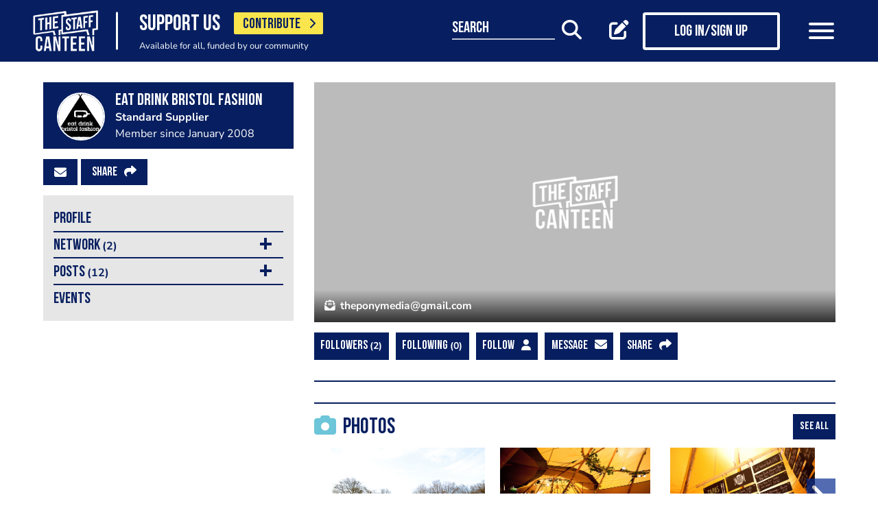

--- FILE ---
content_type: text/html; charset=UTF-8
request_url: https://www.thestaffcanteen.com/users/eat-drink-bristol-fashion/5db6b94a342b00004c00a022
body_size: 10230
content:
<!DOCTYPE html><html xmlns="http://www.w3.org/1999/xhtml">
<head prefix="og: http://ogp.me/ns">
    <meta charset="utf-8"/>    <title>The Staff Canteen</title>        <meta http-equiv="X-UA-Compatible" content="IE=edge,chrome=1"/>    <meta name="viewport" content="width=device-width, initial-scale=1, shrink-to-fit=no, maximum-scale=1, user-scalable=0"/>    <meta name="keywords" content=""/>    <meta name="description" content=""/>    <meta property="twitter:card" content="summary_large_image"/>    <meta property="twitter:site" content="@canteentweets"/>    <meta property="twitter:creator" content="@canteentweets"/>    <meta property="twitter:title" content="The Staff Canteen"/>    <meta property="twitter:description" content=""/>    <meta property="og:title" content="The Staff Canteen"/>    <meta property="og:site_name" content="The Staff Canteen"/>    <meta property="og:description" content=""/>        <meta property="og:locale" content="en_GB"/>        <meta property="og:type" content="website"/>        <meta property="fb:app_id" content="478908826193300"/>    <meta name="format=detection" content="telephone"/>    <meta http-equiv="x-rim-auto-match" content="none"/>    <meta http-equiv="Content-Style-Type" content="text/css"/>    <meta http-equiv="Content-Script-Type" content="text/javascript"/>    <meta http-equiv="Content-Language" content="en_GB"/>        <link href="/manifest.json" rel="manifest"/>    <meta name="csrf-token" content="4988f49d8275fd956011bd85726dfeb2659b4025fcf983c93f528d775d0d195bc6c6013a436b9931e6d86cf327912f4adb4a7cfdb9f652d44a2a0ed8724ce85c"/>    <link href="/img/favicon/favicon.png" type="image/png" rel="icon"/><link href="/img/favicon/favicon.png" type="image/png" rel="shortcut icon"/>    <base href="https://www.thestaffcanteen.com/">

    <link rel="dns-prefetch" href="//fonts.gstatic.com"/>
    <link rel="dns-prefetch" href="//fonts.googleapis.com"/>

    <link rel="stylesheet" href="/fonts/fontawesome6/css/all.min.css"/>    <link rel="stylesheet" href="//cdnjs.cloudflare.com/ajax/libs/animate.css/3.7.2/animate.min.css"/>
    
	<link rel="stylesheet" href="/css/lib.min.css"/>

    <link rel="stylesheet" href="/css/main.min.css?v=1.0.2678-g565b"/>    <link rel="stylesheet" href="/css/extra.css?v=1.0.2678-g565b"/>                <style type="text/css">
            .modal-contribute-popup {
  display: none !important;
}        </style>
                <script data-ad-client="ca-pub-2519525533812161" async src="https://pagead2.googlesyndication.com/pagead/js/adsbygoogle.js"></script>
<!-- Google Tag Manager -->
<script>(function(w,d,s,l,i){w[l]=w[l]||[];w[l].push({'gtm.start':
new Date().getTime(),event:'gtm.js'});var f=d.getElementsByTagName(s)[0],
j=d.createElement(s),dl=l!='dataLayer'?'&l='+l:'';j.async=true;j.src=
'https://www.googletagmanager.com/gtm.js?id='+i+dl;f.parentNode.insertBefore(j,f);
})(window,document,'script','dataLayer','GTM-PTGHZP');gtag('config', 'AW-949698049');</script>
<!-- End Google Tag Manager -->
<script src="https://www.googleoptimize.com/optimize.js?id=GTM-MNSLFRT"></script>        <script async src="https://securepubads.g.doubleclick.net/tag/js/gpt.js"></script>
    <script src="/js/src/adverts.js?v=1.0.2678-g565b"></script></head>
<body class=" " data-user-id="" data-is-supplier="false" data-is-profile="true"><div id="app" class="app" v-bind="{&quot;data-is-production&quot;:&quot;true&quot;,&quot;data-name&quot;:&quot;The Staff Canteen&quot;,&quot;data-version&quot;:&quot;1.0&quot;,&quot;data-build&quot;:&quot;TSC2-2678-g565b&quot;,&quot;data-revision&quot;:&quot;1.0.2678-g565b&quot;,&quot;data-contributions&quot;:&quot;true&quot;}">
<nav class="navigation navbar fixed-top bg-primary" id="navigation">
    <div class="container px-15 px-lg-0">
        <div class="nav-top row justify-content-between align-items-center">
            <div class="col-12 col-lg-auto d-inline-flex justify-content-between align-items-center nav-inner-top">
                <a class="navbar-brand" href="/">
                    <img src="/img/logo.png" class="img-fluid logo" alt="The Staff Canteen">
                </a>
                                    <div class="navbar-text">
                        <div class="d-inline-flex align-items-center">
                            <span class="slogan pr-15 pr-md-20">SUPPORT US</span>
                            <a href="https://www.thestaffcanteen.com/contribute?itm_source=header&amp;itm_medium=yellow-button&amp;itm_campaign=contribute" class="btn btn-contribute btn-yellow d-inline-block">CONTRIBUTE <i class="icon fas fa-chevron-right"></i></a>
                        </div>
                        <div class="small-slogan">
                            Available for all, funded by our community                        </div>
                    </div>
                            </div>
                            <div>
                    <ul class="nav nav-pills nav-top-inner fadeIn">
                        <li class="nav-item">
                            <a class="nav-link" href="/news">news</a>
                        </li>
                        <li class="nav-item">
                            <a class="nav-link" href="/chefs-recipes">recipes</a>
                        </li>
                        <li class="nav-item">
                            <a class="nav-link" href="/chefs-features">features</a>
                        </li>
                        <li class="nav-item">
                            <a class="nav-link" href="/videos">videos</a>
                        </li>
                        <li class="nav-item">
                            <a class="nav-link" href="#">suppliers</a>
                        </li>
                        <li class="nav-item">
                            <a class="nav-link" href="https://jobs.thestaffcanteen.com/" target="_blank">jobs</a>
                        </li>
                    </ul>
                </div>
                <div class="col-12 col-lg-auto nav-menu d-flex justify-content-between align-items-center px-xl-0" id="js-nav-menu">
                    <div class="small-input-search-box">
                        <a class="btn-font btn-search mr-15 mr-md-20 mr-xl-40" data-toggle="my-nav" data-target="#form-search"
                        ref="search" @click="$root.$refs.search.prepare ? $root.$refs.search.prepare() : null">
                            <span class="small-input-search-fake">search</span> 
                            <i class="fas fa-search"></i>
                        </a>
                    </div>
                    <div class="d-inline-flex align-items-center">
                                                                                    <router-link to="/membership" class="btn-font mr-15 mr-md-20"
                                            v-tooltip.bottom="'Create post'">
                                    <i class="fas fa-edit"></i>
                                </router-link>
                                <router-link to="/membership" class="btn btn-log btn-primary-invert mr-15 mr-md-40">
                                    <i class="fas fa-user"></i>
                                    <span>Log in/Sign up</span>
                                </router-link>
                                                    
                        <button class="navbar-toggler" type="button" data-toggle="my-nav" data-target="#main-menu">
                            <span></span>
                            <span></span>
                            <span></span>
                        </button>
                    </div>
                </div>
                    </div>
    </div>
    <div class="nav-dropdowns">
        <div class="container position-relative">
            <div class="d-flex justify-content-end">
                <button type="button" class="close" id="js-btnClose">
                    <span aria-hidden="true">&times;</span>
                </button>
            </div>
        </div>
        <div class="nav-full" id="main-menu">
            <div class="mega-box">
                <ul class="nav nav-pills nav-inner" id="nav-inner">
                    <li class="nav-item">
                        <a class="nav-link" href="/News">news</a>
                    </li>
                    <li class="nav-item dropdown">
                        <a class="nav-link dropdown-toggle" id="recipes" href="#" data-toggle="mega-dropdown"
                           role="button" aria-haspopup="true" aria-expanded="false">recipes</a>
                        <div class="dropdown-menu-desktop recipes" aria-labelledby="recipes">
                            <div class="dropdown-header-wrap">
                                                                    <ul class="nav-list dropdown-header">
	<li><a href="/dashboard/#/post/recipe">post a recipe</a></li>
	<li><a href="/chefs-recipes">view all recipes</a></li>
</ul>
                                                            </div>
                            <div class="row row-10 desktop-wrapper">
                                                                    <div class="col-md-4">
                                        <div class="tags-box desktop b-white color-white d-flex flex-column">
                                            <div>
<h3>ingredients</h3>
</div>

<div class="flex-grow-1 d-flex justify-content-center align-items-center">
<p><a class="badge" href="/Beef-Recipes">beef</a> <a class="badge" href="/Pork-Recipes">pork</a> <a class="badge" href="/Lamb-Recipes">lamb</a> <a class="badge" href="/Chicken-Recipes">chicken</a> <a class="badge" href="/Duck-recipes">duck</a> <a class="badge" href="/Cod-Recipes">cod</a> <a class="badge" href="/Tuna-Recipes">tuna</a> <a class="badge" href="/Salmon-Recipes">salmon</a> <a class="badge" href="/Prawn-Recipes">prawns</a> <a class="badge" href="/Scallop-recipes">scallop</a> <a class="badge" href="/vegan-recipes">vegan</a> <a class="badge" href="/veganuary-recipes">veganuary</a></p>
<a class="badge" href="/burger-recipes">burgers</a>

<p>&nbsp;</p>
</div>

<div><a class="tag-footer" href="/chefs-recipes">all recipes</a></div>
                                        </div>
                                    </div>
                                                                                                                                    <div class="col-md-4">
                                        <div class="tags-box desktop b-white color-white d-flex flex-column">
                                            <div>
<h3>chefs</h3>
</div>

<div class="flex-grow-1 d-flex justify-content-center align-items-center">
<p><a class="badge" href="/chefs-recipes?keywords=paul+ainsworth">paul ainsworth</a> <a class="badge" href="chefs-recipes?keywords=tommy+banks">tommy banks</a> <a class="badge" href="chefs-recipes?keywords=daniel+clifford">daniel clifford</a> <a class="badge" href="chefs-recipes?keywords=angela+hartnett">angela hartnett</a> <a class="badge" href="chefs-recipes?keywords=phil+howard">phil howard</a> <a class="badge" href="chefs-recipes?keywords=simon+hulstone">simon hulstone</a> <a class="badge" href="chefs-recipes?keywords=tom+kerridge">tom kerridge</a> <a class="badge" href="chefs-recipes?keywords=tom+kitchin">tom kitchin</a> <a class="badge" href="chefs-recipes?keywords=nathan+outlaw">nathan outlaw</a> <a class="badge" href="chefs-recipes?keywords=simon+rogan">simon rogan</a> <a class="badge" href="chefs-recipes?keywords=john+williams">john williams</a></p>
</div>

<div><a class="tag-footer" href="/chefs-recipes">all chefs</a></div>
                                        </div>
                                    </div>
                                                            </div>
                        </div>
                    </li>
                    <li class="nav-item dropdown">
                        <a class="nav-link dropdown-toggle" id="features" href="#" data-toggle="mega-dropdown"
                           role="button" aria-haspopup="true" aria-expanded="false">features</a>
                                                    <div class="dropdown-menu-desktop features" aria-labelledby="features">
                                <div class="dropdown-header-wrap">
                                    <ul class="nav-list dropdown-header">
	<li><a href="/plating-up-progress">plating up progress</a></li>
	<li><a href="/Featured-Chef">featured chef</a></li>
	<li><a href="/The-Staff-Canteen-Meets">The Staff Canteen Meets</a></li>
	<li><a href="/Britain-s-Got-Talent#/">Chefs to Watch</a></li>
	<li><a href="/Heroes-of-the-Hotplate">Heroes of the Hotplate</a></li>
	<li><a href="/Editorials-and-Advertorials">Editorials</a></li>
	<li><a href="/menu-watch">Behind the Menu</a></li>
	<li><a href="/Market-Report-Seasonal-Updates">What&#39;s in Season</a></li>
	<li><a href="/Pastry-Chefs">Pastry Chef</a></li>
	<li><a href="/are-you-being-served-">Are You Being Served</a></li>
	<li><a href="/Michelin-Star-Chefs#/">Michelin Star Chefs</a></li>
	<li><a href="/hospitality-industry-coronavirus-updates#/">Hospitality Industry Coronavirus Updates</a></li>
	<li><a href="/chefs-features">view all features</a></li>
</ul>
                                </div>
                            </div>
                                            </li>
                    <li class="nav-item">
                        <a class="nav-link" href="/videos">videos</a>
                    </li>
                    <li class="nav-item dropdown">
                        <a class="nav-link dropdown-toggle" id="suppliers" href="#" data-toggle="mega-dropdown"
                           role="button" aria-haspopup="true" aria-expanded="false">suppliers</a>

                        <div class="dropdown-menu-desktop dropdown-right suppliers" aria-labelledby="suppliers">
                            <div class="dropdown-header-wrap">
                                                                    <ul class="nav-list dropdown-header">
	<li><a href="/#/sign-up/supplier">add your business</a></li>
	<li><a href="/#/sign-up/supplier">sign-up</a></li>
	<li><a href="/suppliers">view all suppliers</a></li>
</ul>
                                                            </div>
                            <div class="row row-10 desktop-wrapper">
                                                                    <div class="col-md-4">
                                        <div class="tags-box desktop b-white color-white d-flex flex-column">
                                            <div>
<h3>By type</h3>
</div>

<div class="flex-grow-1 d-flex justify-content-center align-items-center">
<p><a class="badge" href="/suppliers?q=catering&amp;f=1#/">catering</a> <a class="badge" href="/suppliers?q=clothing&amp;f=1#/">clothing</a> <a class="badge" href="/suppliers?q=equipment&amp;f=1#/">equipment</a> <a class="badge" href="/suppliers?q=knives&amp;f=1#/">knives</a> <a class="badge" href="/suppliers?q=tableware&amp;f=1#/">tableware</a></p>
</div>

<div><a class="tag-footer" href="/suppliers">all suppliers</a></div>
                                        </div>
                                    </div>
                                                                                                    <div class="col-md-4">
                                        <div class="tags-box desktop b-white color-white d-flex flex-column">
                                            <div>
<h3>by location</h3>
</div>

<div class="flex-grow-1 d-flex justify-content-center align-items-center">
<p><a class="badge" href="suppliers?l=birmingham">birmingham</a> <a class="badge" href="suppliers?l=bristol">bristol</a> <a class="badge" href="suppliers?l=edinburgh">edinburgh</a> <a class="badge" href="suppliers?l=glasgow">glasgow</a> <a class="badge" href="suppliers?l=London">london</a> <a class="badge" href="suppliers?l=manchester">manchester</a> <a class="badge" href="suppliers?l=sheffield">sheffield</a></p>
</div>

<div><a class="tag-footer" href="/suppliers">all locations</a></div>
                                        </div>
                                    </div>
                                                            </div>
                        </div>
                    </li>
                    <li class="nav-item dropdown">
                        <a class="nav-link dropdown-toggle" id="jobs" href="#" data-toggle="mega-dropdown" role="button"
                           aria-haspopup="true" aria-expanded="false">jobs</a>
                        <div class="dropdown-menu-desktop dropdown-right jobs" aria-labelledby="jobs">
                            <div class="dropdown-header-wrap">
                                                                    <ul class="nav-list dropdown-header">
	<li><a href="https://jobs.thestaffcanteen.com/recruiter-register" target="_blank">post a job</a></li>
	<li><a href="https://jobs.thestaffcanteen.com/candidate-register" target="_blank">submit your cv</a></li>
	<li><a href="https://jobs.thestaffcanteen.com" target="_blank">view all jobs</a></li>
</ul>
                                                            </div>
                            <div class="row row-10 desktop-wrapper">
                                                                    <div class="col-md-4">
                                        <div class="tags-box desktop b-white color-white">
                                            <div>
<h3>By type</h3>
</div>

<div class="flex-grow-1 d-flex justify-content-center align-items-center">
<p><a class="badge" href="https://jobs.thestaffcanteen.com/assistant-chef" target="_blank">assistant chef</a> <a class="badge" href="https://jobs.thestaffcanteen.com/chalet-chef" target="_blank">chalet chef</a> <a class="badge" href="https://jobs.thestaffcanteen.com/chef-de-partie" target="_blank">chef de partie</a> <a class="badge" href="https://jobs.thestaffcanteen.com/commis-chef" target="_blank">commis chef</a> <a class="badge" href="https://jobs.thestaffcanteen.com/cruise-chef" target="_blank">cruise chef</a> <a class="badge" href="https://jobs.thestaffcanteen.com/executive-chef" target="_blank">executive chef</a> <a class="badge" href="https://jobs.thestaffcanteen.com/head-chef" target="_blank">head chef</a> <a class="badge" href="https://jobs.thestaffcanteen.com/pastry-chef" target="_blank">pastry chef</a> <a class="badge" href="https://jobs.thestaffcanteen.com/private-chef" target="_blank">private chef</a> <a class="badge" href="https://jobs.thestaffcanteen.com/sous-chef" target="_blank">sous chef</a></p>
</div>

<div><a class="tag-footer" href="https://jobs.thestaffcanteen.com/" target="_blank">all jobs</a></div>
                                        </div>
                                    </div>
                                                                                                    <div class="col-md-4">
                                        <div class="tags-box desktop b-white color-white d-flex flex-column">
                                            <div>
<h3>by location</h3>
</div>

<div class="flex-grow-1 d-flex justify-content-center align-items-center">
<p><a class="badge" href="https://jobs.thestaffcanteen.com/jobs-in-belfast" target="_blank">belfast</a> <a class="badge" href="https://jobs.thestaffcanteen.com/jobs-in-birmingham" target="_blank">birmingham</a> <a class="badge" href="https://jobs.thestaffcanteen.com/jobs-in-bristol" target="_blank">bristol</a> <a class="badge" href="https://jobs.thestaffcanteen.com/jobs-in-edinburgh" target="_blank">edinburgh</a> <a class="badge" href="https://jobs.thestaffcanteen.com/jobs-in-glasgow" target="_blank">glasgow</a> <a class="badge" href="https://jobs.thestaffcanteen.com/jobs-in-leeds" target="_blank">leeds</a> <a class="badge" href="https://jobs.thestaffcanteen.com/London" target="_blank">london</a> <a class="badge" href="https://jobs.thestaffcanteen.com/jobs-in-manchester " target="_blank">manchester</a> <a class="badge" href="https://jobs.thestaffcanteen.com/jobs-in-sheffield" target="_blank">sheffield</a> <a class="badge" href="https://jobs.thestaffcanteen.com/jobs-in-southampton" target="_blank">southampton</a></p>
</div>

<div><a class="tag-footer" href="https://jobs.thestaffcanteen.com/" target="_blank">all locations</a></div>
                                        </div>
                                    </div>
                                                            </div>
                        </div>
                    </li>
                    <li class="nav-item">
                        <a class="nav-link" href="https://shop.thestaffcanteen.com/">shop</a>
                    </li>
                    <li class="nav-item dropdown">
                        <a class="nav-link dropdown-toggle" id="more" href="#" data-toggle="mega-dropdown" role="button"
                           aria-haspopup="true" aria-expanded="false">more</a>
                        <div class="dropdown-menu-desktop dropdown-right more" aria-labelledby="more">
                            <div class="dropdown-header-wrap">
                                                                    <ul class="nav-list dropdown-header">
	<li><a href="/cuts-guides">cuts guide</a></li>
	<li><a href="/how-to">how to</a></li>
	<li><a href="/The-Staff-Canteen-Live">the staff canteen live</a></li>
	<li><a href="/chef-competitions-and-guides">Chef Competitions and Guides</a></li>
	<li><a href="/professional-chef-tv-shows">Professional Chef TV Shows</a></li>
</ul>
                                                            </div>
                            <div class="row row-10 desktop-wrapper">
                                                                    <div class="col-md-4">
                                        <div class="tags-box desktop b-white color-white d-flex flex-column">
                                            <div>
<h3>The Staff Canteen Awards</h3>
</div>

<div class="flex-grow-1 d-flex justify-content-center align-items-center">
<p><a class="badge" href="/chef-of-the-year">Chef Of The Year</a> <a class="badge" href="/one-to-watch">One To Watch</a> <a class="badge" href="/social-media-influencer">Social Media Influencer</a><br />
<a class="badge" href="/seasonal-and-sustainable-dish">Sustainable Business of the Year</a> <a class="badge" href="/kp-of-the-year">KP Of The Year</a> <a class="badge" href="/lockdown-community-hero">Hospitality Hero</a>&nbsp;<a class="badge" href="/front-of-house-team-of-the-year">Front Of House Team Of The Year</a>&nbsp;<a class="badge" href="/member-of-the-year">Member Of The Year</a>&nbsp;</p>
</div>

<div><a class="tag-footer" href="/tsc-awards">view all</a></div>
                                        </div>
                                    </div>
                                                                                                    <div class="col-md-4">
                                        <div class="tags-box desktop b-white color-white d-flex flex-column">
                                            <div>
<h3>The Staff Canteen Live</h3>
</div>

<div class="flex-grow-1 d-flex justify-content-center align-items-center">
<p><a class="badge" href="/The-Staff-Canteen-Live-2025">The Staff Canteen Live 2025</a>&nbsp;<a class="badge" href="/The-Staff-Canteen-Live-2024">The Staff Canteen Live 2024</a>&nbsp;<a class="badge" href="/The-Staff-Canteen-Live-2023">The Staff Canteen Live 2023</a>&nbsp;<a class="badge" href="/The-Staff-Canteen-Live-2022">The Staff Canteen Live 2022</a>&nbsp;<a class="badge" href="/The-Staff-Canteen-Live-2021">The Staff Canteen Live 2021</a>&nbsp;<a class="badge" href="/The-Staff-Canteen-Live-2020">The Staff Canteen Live 2020</a>&nbsp;<a class="badge" href="/The-Staff-Canteen-Live-2019">The Staff Canteen Live 2019</a></p>
</div>

<div><a class="tag-footer" href="/The-Staff-Canteen-Live">view all</a></div>
                                        </div>
                                    </div>
                                                                                                    <div class="col-md-4">
                                        <div class="tags-box desktop b-white color-white d-flex flex-column">
                                            <div>
<h3>Chef competitions &amp; guides</h3>
</div>

<div class="flex-grow-1 d-flex justify-content-center align-items-center">
<p><a class="badge" href="/AA-Restaurant-Guide">AA Restaurant Guide</a> <a class="badge" href="/CGC-Graduate-Awards ">CGC Graduate Awards</a> <a class="badge" href="/Good-Food-Guide ">Good Food Guide</a> <a class="badge" href="/Michelin-Guide">Michelin Guide</a> <a class="badge" href="/The-Craft-Guild-of-Chefs-National-Chef-of-the-Year">National Chef of the Year</a> <a class="badge" href="/The-Roux-Scholarship">The Roux Scholarship</a> <a class="badge" href="/The-World-s-50-Best-Restaurants">The World&rsquo;s Best 50 Restaurants</a> <a class="badge" href="/Michelin-Guide-UK-Latest">Michelin Guide UK</a></p>
</div>

<div><a class="tag-footer" href="/chef-competitions-and-guides#/">view all</a></div>
                                        </div>
                                    </div>
                                                                                                    <div class="col-md-4">
                                        <div class="tags-box desktop b-white color-white d-flex flex-column">
                                            <div>
<h3>professional chef tv shows</h3>
</div>

<div class="flex-grow-1 d-flex justify-content-center align-items-center">
<p><a class="badge" href="https://www.thestaffcanteen.com/Great-British-Menu-2026#/">Great British Menu 2026</a>&nbsp;<a class="badge" href="https://www.thestaffcanteen.com/great-british-menu-2025-everything-you-need-to-know#/">Great British Menu 2025</a>&nbsp;<a class="badge" href="https://www.thestaffcanteen.com/great-british-menu-2024-everything-you-need-to-know#/">Great British Menu 2024</a>&nbsp;<a class="badge" href="https://www.thestaffcanteen.com/Great-British-Menu-2023-everything-you-need-to-know#/">Great British Menu 2023</a>&nbsp;<a class="badge" href="https://www.thestaffcanteen.com/Great-British-Menu-2022-everything-you-need-to-know#/">Great British Menu 2022</a>&nbsp;<a class="badge" href="https://www.thestaffcanteen.com/Great-British-Menu-2021#/">Great British Menu 2021</a>&nbsp;<a class="badge" href="/Great-British-Menu-2020">Great British Menu 2020</a>&nbsp;<a class="badge" href="https://www.thestaffcanteen.com/masterchef-the-professionals-2026#/" target="_blank">MasterChef: The Professionals 2026</a> <a class="badge" href="https://www.thestaffcanteen.com/masterchef-the-professionals-2025#/" target="_blank">MasterChef: The Professionals 2025</a> <a class="badge" href="https://www.thestaffcanteen.com/masterchef-the-professionals-2024#/" target="_blank">MasterChef: The Professionals 2024</a> <a class="badge" href="https://www.thestaffcanteen.com/MasterChef-The-Professionals-2023#/">MasterChef: The Professionals 2023</a> <a class="badge" href="https://www.thestaffcanteen.com/MasterChef-The-Professionals-2022#/">MasterChef: The Professionals 2022</a>&nbsp;<a class="badge" href="https://www.thestaffcanteen.com/MasterChef-The-Professionals-2021#/" target="_blank">MasterChef: The Professionals 2021</a> <a class="badge" href="https://www.thestaffcanteen.com/MasterChef-The-Professionals-2020#/">MasterChef: The Professionals 2020</a></p>
</div>

<div><a class="tag-footer" href="/professional-chef-tv-shows">view all</a></div>
                                        </div>
                                    </div>
                                                            </div>
                        </div>
                    </li>
                </ul>
            </div>
            <div class="ios-fix"></div>
        </div>
        <search class="nav-full" ref="search" id="form-search" inline-template>
            <form class="form-autosuggest" role="form">
                <div class="form-pd">
                    <div class="form-group input-group">
                        <input v-model="keyword" class="form-control" type="search" maxlength="255"
                               @input="onSearchInput" autocomplete="off" placeholder="Search">
                        <div class="input-group-addon">
                            <button type="submit" class="btn btn-searching" @click.prevent="onSubmit">
                                <i class="fas" :class="{'fa-search': !loading, 'fa-fan fa-spin': loading}"></i>
                            </button>
                        </div>
                    </div>
                </div>
                <div class="mt-20">
                    <ul class="list-group list-autosuggest">
                        <li class="list-group-item" v-for="item in items">
                            <a @click="onItemSelect($event)" :href="'/search?q=' + item.keyword.split(' ').join('+')">{{item.keyword}}</a>
                        </li>
                    </ul>
                </div>
            </form>
        </search>
    </div>
</nav>
<profile inline-template v-cloak raw-config="[base64]">
    <div class="page-with-adds v-component-profile">
        <div class="col-12 col-xlll-auto px-0">
            <section class="section-wall py-15 py-md-30 main-content color-primary">
                <div class="container container-sm-420 container-xl">
                    <div class="row">
                        <div class="col-12 col-md-6 col-lg-5 col-xl-4 z-index-500">
                            <div class="position-sticky-md top-nav-md">
                                <div class="left-panel">
                                    <router-link tag="div" to="/" class="post-profile-box post-profile-box-2 main-header media">
                                        <img @click="openAvatarLightbox()" :alt="user.name" class="img-fluid rounded-circle" :src="avatar" @error="onImgSrcError($event, 'avatar')"/>
                                        <div class="media-body">
                                            <h3>{{user.name}}</h3>
                                            <strong v-if="user.type.name === 'SUPPLIER' && user.type.account === 'PREMIUM'">Premium Supplier</strong>
                                            <strong v-else-if="user.type.name === 'SUPPLIER' && user.type.account === 'FREE'">Standard Supplier</strong>
                                            <span v-else-if="typeof user.writer !== 'undefined'">{{occupation}}</span>
                                            <span v-else-if="user.occupation !== 'OTHER'">{{occupation}}</span>
                                            <span>Member since {{since}}</span>
                                        </div>
                                    </router-link>
                                    <div class="py-15 btn-group">
                                                                                <button type="button" class="btn-text-icon btn-primary mr-5" @click="message"><i class="fas fa-envelope"></i></button>
                                        <button type="button" class="btn-text-icon btn-primary mr-5" @click="share">Share <i class="fas fa-share ml-10"></i></button>
<!--                                        <button type="button" class="btn-text-icon btn-primary mr-5 dropdown-toggle dropdown-toggle-split" @click="toggleMoreMenu" aria-haspopup="true" :aria-expanded="moreMenu"><i class="fas fa-ellipsis-h"></i></button>-->
<!--                                        <div v-if="moreMenu" class="dropdown-menu mt-10 profile-menu">-->
<!--                                            <a class="dropdown-item" v-if="user.contact.web" :href="user.contact.web" target="_blank">Website</a>-->
<!--                                            <div class="dropdown-divider" v-if="user.contact.web"></div>-->
<!--                                            <a class="dropdown-item" @click="report">Report</a>-->
<!--                                        </div>-->
                                    </div>
                                    <div class="mb-15 d-md-none">
                                        <div class="px-15 bg-200 mb-10">
                                            <a class="btn-nav-link" data-toggle="collapse" href="#sidebar-mobile" role="button" aria-expanded="false" aria-controls="sidebar-mobile">Profile menu</a>
                                        </div>
                                        <div class="collapse pt-5" id="sidebar-mobile">
                                            <sidebar-mobile :user="user"></sidebar-mobile>
                                        </div>
                                    </div>
                                    <div class="mb-20 d-none d-md-block js-nav-profile-menu">
                                        <sidebar :user="user"></sidebar>
                                    </div>
                                    <div class="mb-15">
                                                <advert v-bind:id="'div-gpt-ad-1561620138516-0'" v-bind:max_width="992"></advert>
                                            </div>
                                </div>
                                <div class="advert">
                                            <advert v-bind:id="'div-gpt-ad-1561567030084-0'" v-bind:min_width="992" class="px-lg-15 my-15"></advert>
                                        </div>
                            </div>
                        </div>
                        <div id="router-view-container" class="col-12 col-md-6 col-lg-7 col-xl-8">
                            <transition name="fade-fast">
                                <keep-alive>
                                    <router-view name="profile" :config="config"></router-view>
                                </keep-alive>
                            </transition>
                        </div>
                    </div>
                </div>
            </section>
        </div>
        <message-form ref="MessageForm" :routing="false" refresh-event-name="profile-refresh" :recipient-id="user._id"></message-form>
        <div class="py-15 py-md-30 d-none d-xlll-block">
            <div class="position-sticky top-nav">
                        <advert v-bind:id="'div-gpt-ad-1561567060764-0'"></advert>
                    </div>
        </div>
    </div>
</profile>
<footer class="footer bg-primary color-white">
    <div class="footer-top">
        <div class="container container-xl">
            <div class="row footer-top-row">
                <div class="col-auto col-md-4 social-media">
                    <div class="h3">Follow Us</div>
                    <ul class="">
                <li>
                        <a href="https://www.facebook.com/thestaffcanteen" target="_blank" title="Facebook"><i class="fab fa-facebook-f"></i></a>        </li>
                <li>
            <a href="https://www.instagram.com/thestaffcanteen/" target="_blank" title="Instagram"><i class="fab fa-instagram"></i></a>        </li>
                <li>
                        <a href="https://x.com/canteentweets" target="_blank" title="X"><i class="fab fa-x-twitter"></i></a>        </li>
                    <li>
            <a href="https://pl.pinterest.com/thestaffcanteen/" target="_blank" title="Pinterest"><i class="fab fa-pinterest"></i></a>        </li>
                    <li>
            <a href="https://www.youtube.com/user/StaffCanteen" target="_blank" title="Youtube"><i class="fab fa-youtube"></i></a>        </li>
        </ul>
                </div>
                <div class="col-auto col-md-8">
                    <div class="download-app text-xs-left text-md-right">
                        <div class="h3">Download the Chef + app</div>
                        <div class="grid-layout">
                            <a href="https://apps.apple.com/us/app/chef-plus/id1598151756" target="_blank">
                                <img width="120" height="36" src="/img/app-store.png" alt="Download on App Store"/>
                            </a>
                            <a href="https://play.google.com/store/apps/details?id=com.thestaffcanteen.app" target="_blank">
                                <img width="120" height="36" src="/img/google-play.png" alt="Download on App Store"/>
                            </a>
                        </div>
                    </div>
                </div>
                <div class="col-md-4 px-xl-0 my-0">
                    <div class="d-none">
                        <div class="h3">Sign up for latest news</div>
                        <form class="form form-newsletter" action="" method="post">
                            <div class="form-group mb-0 d-flex flex-column flex-sm-row align-items-center">
                                <input class="form-control" type="email" value="" name="email">
                                <button type="submit" class="btn btn-primary-invert"><span>sign-up</span></button>
                            </div>
                        </form>
                    </div>
                </div>
            </div>
        </div>
    </div>
    <div class="footer-bottom">
        <div class="container container-xl">
            <div class="row justify-content-center align-items-center footer-botttom-row">
                <div class="col-auto col-md-4 col-xl-3 d-none d-md-block">
                    <h2 class="sr-only">The Staff Canteen Inspiring Chefs</h2>
                    <a class="d-block" href="/"><img class="logo-footer" src="/img/logo-footer.png" alt="The Staff Canteen Inspiring Chefs"/></a>
                </div>
                <div class="col-12 col-md-8 col-xl-9 pt-15 pt-md-0">
                    <div class="row justify-content-center justify-content-xl-start">
                        <div class="col-6 col-xl-auto footer-box">
                            <div class="h3">About</div>
                            <ul>
                                <li><a href="/about-us" title="About Us">About Us</a></li>
                                <li><a href="/#/sign-up/member" title="Sign Up">Sign Up</a></li>
                                <li><a href="/membership" title="Membership">Membership</a></li>
                            </ul>
                        </div>
                        <div class="col-6 col-xl-auto footer-box">
                            <div class="h3">Suppliers</div>
                            <ul>
                                <li><a href="/#/sign-up/supplier" title="Sign Up">Sign Up</a></li>
                                <li><a href="/case-studies" title="Case studies">Case studies</a></li>
                                <li><a href="/advertise-with-us" title="Advertise with us">Advertise with us</a></li>
                            </ul>
                        </div>
                        <div class="col-6 col-xl-auto footer-box">
                            <div class="h3">Recruiters</div>
                            <ul>
                                <li><a href="https://jobs.thestaffcanteen.com" target="_blank" rel="nofollow" title="Sign Up">Sign Up</a></li>
                                <li><a href="/recruit-with-us" title="Recruit with us">Recruit with us</a></li>
                                <li><a href="/packages-and-costs" title="Packages and costs">Packages and costs</a></li>
                            </ul>
                        </div>
                        <div class="col-6 col-xl-auto footer-box">
                            <div class="h3">Contact Us</div>
                            <ul>
                                <li><a href="/help" title="Help">Help</a></li>
                                <li><a href="/faqs" title="FAQs">FAQs</a></li>
                                <li><a href="/site-map" title="Site map">Site map</a></li>
                            </ul>
                        </div>
                                                    <div class="col-12 col-xl-auto footer-box footer-contribute-box flex-xl-grow-1 d-xl-flex justify-content-xl-end">
                                <hr>
                                <div>
                                    <div class="h3">SUPPORT THE STAFF CANTEEN</div>
                                    <p>Available for all, funded by our community</p>
                                    <a href="https://www.thestaffcanteen.com/contribute?itm_source=footer&amp;itm_medium=yellow-button&amp;itm_campaign=contribute" class="btn btn-contribute btn-yellow">CONTRIBUTE <i class="icon fas fa-chevron-right"></i></a>
                                </div>
                            </div>
                                            </div>
                </div>
            </div>
            <div class="row footer-copyright">
                <div class="col-md-4 d-none d-md-block">
                    <p class="mb-0">The Staff Canteen is the trading name of Chef Media Ltd</p>
                </div>
                <div class="col-md-4 text-center">
                    <ul>
                        <li><a href="/cookie-policy" title="Cookie policy">Cookie policy</a></li>
                        <li><a href="/terms" title="Terms">Terms</a></li>
                        <li><a href="/privacy-policy" title="Privacy policy">Privacy policy</a></li>
                    </ul>
                </div>
                <div class="col-md-4 d-md-none mt-20">
                    <p>The Staff Canteen is the trading name of Chef Media Ltd</p>
                </div>
            </div>
        </div>
    </div>
</footer>
<share-modal></share-modal>
<report-modal></report-modal>
<like-modal></like-modal>

    <contribution-popup url="https://www.thestaffcanteen.com/contribute?itm_source=pop-over&amp;itm_medium=blue-button&amp;itm_campaign=contribute"></contribution-popup>
<router-view name="global"></router-view>
<vue-snotify></vue-snotify>
<loader :active="loading" :global=true></loader>
<advert-popup></advert-popup>
</div>
<script>
    var supportsES6=function(){try{new Function('(a = 0) => a');return true;}catch(err){return false;}}();
    if(!supportsES6){location.href = '/upgrade-your-browser';}
</script>

	<script src="/js/dist/lib.min.js?v=1.0.2678-g565b"></script>
<script src="//js.stripe.com/v3/"></script><script src="//maps.googleapis.com/maps/api/js?libraries=places&key=AIzaSyCXYGAjxGa7lxAJMy0UTNg4BJ4xJEvcjFw"></script><script src="//www.googletagmanager.com/gtag/js?id=UA-3016675-1" async="async"></script><script src="//www.gstatic.com/firebasejs/7.1.0/firebase-app.js"></script><script src="//www.gstatic.com/firebasejs/7.1.0/firebase-messaging.js"></script>
<script>
    window.__pid = '';
    window.dataLayer = window.dataLayer || [];
    window.gaMeasurementId = 'UA-3016675-1';
    function gtag() {
        dataLayer.push(arguments);
    }
    gtag('js', new Date());
    gtag('config', window.gaMeasurementId);
            dataLayer.push({'status': 'logged_out'});
    </script>

<script>
    window.fbAsyncInit = function() {
        FB.init({
            appId      : '194839898603294',
            cookie     : true,
            xfbml      : true,
            version    : 'v6.0'
        });
        FB.AppEvents.logPageView();
    };
    (function(d, s, id){
        var js, fjs = d.getElementsByTagName(s)[0];
        if (d.getElementById(id)) {return;}
        js = d.createElement(s); js.id = id;
        js.src = "https://connect.facebook.net/en_US/sdk.js";
        fjs.parentNode.insertBefore(js, fjs);
    }(document, 'script', 'facebook-jssdk'));
</script>

<script src="/js/dist/app-ui.min.js?v=1.0.2678-g565b"></script>
	<script src="/js/dist/app.min.js?v=1.0.2678-g565b"></script>
	<script defer src="https://static.cloudflareinsights.com/beacon.min.js/vcd15cbe7772f49c399c6a5babf22c1241717689176015" integrity="sha512-ZpsOmlRQV6y907TI0dKBHq9Md29nnaEIPlkf84rnaERnq6zvWvPUqr2ft8M1aS28oN72PdrCzSjY4U6VaAw1EQ==" data-cf-beacon='{"version":"2024.11.0","token":"37b0c1548e1f49789d0736d0f58dce9e","server_timing":{"name":{"cfCacheStatus":true,"cfEdge":true,"cfExtPri":true,"cfL4":true,"cfOrigin":true,"cfSpeedBrain":true},"location_startswith":null}}' crossorigin="anonymous"></script>
</body>
</html>


--- FILE ---
content_type: text/html; charset=utf-8
request_url: https://www.google.com/recaptcha/api2/aframe
body_size: 183
content:
<!DOCTYPE HTML><html><head><meta http-equiv="content-type" content="text/html; charset=UTF-8"></head><body><script nonce="k1lfsreuvI-FxzoDgRoBBQ">/** Anti-fraud and anti-abuse applications only. See google.com/recaptcha */ try{var clients={'sodar':'https://pagead2.googlesyndication.com/pagead/sodar?'};window.addEventListener("message",function(a){try{if(a.source===window.parent){var b=JSON.parse(a.data);var c=clients[b['id']];if(c){var d=document.createElement('img');d.src=c+b['params']+'&rc='+(localStorage.getItem("rc::a")?sessionStorage.getItem("rc::b"):"");window.document.body.appendChild(d);sessionStorage.setItem("rc::e",parseInt(sessionStorage.getItem("rc::e")||0)+1);localStorage.setItem("rc::h",'1768724855995');}}}catch(b){}});window.parent.postMessage("_grecaptcha_ready", "*");}catch(b){}</script></body></html>